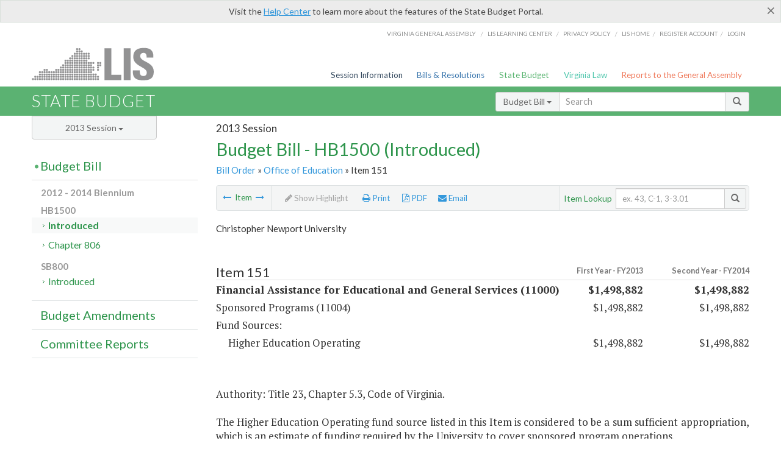

--- FILE ---
content_type: text/html; charset=utf-8
request_url: https://budget.lis.virginia.gov/item/2013/1/HB1500/Introduced/1/151/
body_size: 8886
content:




<!DOCTYPE html>

<html lang='en-US' xmlns="http://www.w3.org/1999/xhtml">
<head id="ctl00_ctl00_Head1">
    <!-- HEADER -->

	<meta http-equiv="X-UA-Compatible" content="IE=edge" /><meta http-equiv="Content-Type" content="text/html; charset=utf-8" /><meta name="viewport" content="width=device-width, initial-scale=1.0, maximum-scale=1.0, user-scalable=no" /><meta name="&quot;MobileOptimized&quot;" content="&quot;width&quot;" /><meta name="&quot;HandheldFriendly&quot;" content="&quot;true&quot;" /><title>
	Item 151 (CNU) Financial Assistance for Educational and General Services. HB1500 - Introduced
</title><link href="https://assets.lis.virginia.gov/_assets/font-awesome.min.css" rel="stylesheet" /><link href="https://fonts.googleapis.com/css?family=PT+Sans+Narrow:400,700" rel="stylesheet" type="text/css" /><link href="https://fonts.googleapis.com/css?family=PT+Serif:400,400italic,700,700italic" rel="stylesheet" type="text/css" /><link href="https://fonts.googleapis.com/css?family=Lato:400,700,300,300italic,400italic,700italic" rel="stylesheet" type="text/css" /><link href="https://assets.lis.virginia.gov/_assets/fancybox/jquery.fancybox-1.3.4.css" rel="stylesheet" type="text/css" media="screen" />

    <!--[if lt IE 9]>
		<script src="https://assets.lis.virginia.gov/_assets/html5shiv.js"></script>
	<![endif]-->
    
    
    <link rel="icon" type="image/png" href="/images/favicon-lis16.ico" sizes="16x16" />
    <link rel="icon" type="image/png" href="/images/favicon-lis32.ico" sizes="32x32" />
    <link rel="apple-touch-icon" href="/images/favicon-lis16.png" sizes="16x16" />
    <link rel="apple-touch-icon" href="/images/favicon-lis32.png" sizes="32x32" />
    <link rel="stylesheet" href="/css/custom.css" type="text/css" media="all" />
    <script>
        (function (i, s, o, g, r, a, m) {
            i['GoogleAnalyticsObject'] = r; i[r] = i[r] || function () {
                (i[r].q = i[r].q || []).push(arguments)
            }, i[r].l = 1 * new Date(); a = s.createElement(o),
            m = s.getElementsByTagName(o)[0]; a.async = 1; a.src = g; m.parentNode.insertBefore(a, m)
        })(window, document, 'script', '//www.google-analytics.com/analytics.js', 'ga');

        ga('create', 'UA-27589713-12', 'auto');
        ga('send', 'pageview');
    </script>

    
	

<meta name="collection" content="Budgets" /><meta name="year" content="2013" /><meta name="session" content="Session" /><meta name="billno" content="HB1500" /><meta name="item" content="Introduced" /><meta name="docid" content="0099998849" /><meta name="part" content="Part 1: Operating Expenses" /><meta name="secretariat" content="Office of Education" /><meta name="agency" content="Christopher Newport University" /></head>
      
<body>
    <form method="post" action="./" id="aspnetForm">
<div class="aspNetHidden">
<input type="hidden" name="__VIEWSTATE" id="__VIEWSTATE" value="aOjPKhFJrhXJez8JeMI7tqn/Qv6ei0xbwIbKpgqr2hWME7HTEg/rbnYybaTmQNH5n+cRyXOzNljHKVIsc1GN5eCC47xC6qIrjY3GM80NfOY=" />
</div>


        
    <div id="ctl00_ctl00_alert_helpalert" class="alert alert-success help-alert" role="alert" style="display:none;">
        <button type="button" class="close hide-helpalert" data-dismiss="alert" aria-label="Close"><span aria-hidden="true">×</span></button> 
        Visit the <a rel="nofollow" href="http://help.lis.virginia.gov/budget/">Help Center</a> to learn more about the features of the State Budget Portal.
    </div>

        
    <link rel="icon" type="image/png" href="/images/favicon-lis16.ico" sizes="16x16" />
	<link rel="icon" type="image/png" href="/images/favicon-lis32.ico" sizes="32x32" />
    <link rel="apple-touch-icon" href="/images/favicon-lis16.png" sizes="16x16" />
	<link rel="apple-touch-icon" href="/images/favicon-lis32.png" sizes="32x32" />


	    <div id="st-container" class="st-container">
	        <!-- TOP NAV -->        
		    <header id="menu-2" class="st-menu st-effect-2">		    	

		        <div class="container-fluid">    
		            <div id="logo-container-beta"> 
		                <a href="http://lis.virginia.gov">
		                    <div id="logo-beta">LIS</div>
		                </a> 
		            </div>		   
		            <nav id="sub-menu">
		                <ul>
		                    <li class="nav-gen-as"><a href="http://virginiageneralassembly.gov/">Virginia General Assembly</a> /</li>        
							<li class="nav-gen-as"><a href="https://help.lis.virginia.gov">LIS Learning Center</a> /</li>    
							<li class="nav-gen-as"><a href="https://lis.virginia.gov/privacy">Privacy Policy</a> /</li>    
		                    <li><a href="https://lis.virginia.gov">LIS home</a>/</li>
							<li><a href="https://lis.virginia.gov/register-account">Register Account</a>/</li>
							<li><a href="https://lis.virginia.gov/login">Login</a></li>
		                </ul>
		            </nav>
		            <nav id="menu">
		                <ul class="top-navigation">
							<li class="nav-session-info"><a href="https://lis.virginia.gov/" id="ctl00_ctl00_linkHeaderLISSessionInfo" class="nav-parent txt-blue">Session Information</a></li>
                            <li class="nav-bills-resolution"><a href="https://lis.virginia.gov/bill-search/" id="ctl00_ctl00_linkHeaderLISBillsResolutions" class="nav-parent txt-dark-blue">Bills & Resolutions</a></li>
                            <li class="nav-state-budget"><a href="https://budget.lis.virginia.gov/" class="nav-parent txt-green">State Budget</a></li>
                            <li class="nav-va-law"><a href="https://law.lis.virginia.gov/" class="nav-parent txt-light-green">Virginia Law</a></li>
                            <li class="nav-reports-gen-as"><a href="https://rga.lis.virginia.gov/" class="nav-parent txt-orange">Reports to the General Assembly</a></li>
		                    
		                </ul>
                    </nav>
		        </div>
            </header>
	    
            <div class="st-pusher">   
            <!-- BETA TAG -->
			            
	            <div class="st-content">
	                <div class="st-content-inner">
	                    <!-- MOBILE MENU -->          
				        <div id="mobile-menu" class="container-fluid">    
				            <div class="row">
				                <div class="logo">
				                    <a href="http://lis.virginia.gov">
				                        
											<img src="/Portal/_images/lis_logo.png" width="150" />
										
				                    </a> 
                                </div>
				                <div id="st-trigger-effects" class="col-xs-6 col-xs-offset-6">
				                    <span data-effect="st-effect-2">
				                        Menu <em class="fa fa-bars"></em>
				                    </span>
				                </div>
				            </div>
				        </div><!--/end| mobile menu -->          
	          
	                    <div class="title-bar">
	                        <div class="container-fluid">
	                            <div class="row">
	                                <div class="col-md-6">
	                                    <h2>
	                  	                    
    <!--googleoff: all-->
	<a href="/default/2013/1/" id="ctl00_ctl00_CategorySiteName_hrefStateBudgetHomepage">State Budget</a>
	

	              	                    </h2>
	                                </div>

	                                <!-- GLOBAL SEARCH -->                
	                                <div class="col-md-6 right search-box">          
					                    <div class="input-group">
					                        <div class="input-group-btn">
					                            <button type="button" class="btn btn-sm btn-default dropdown-toggle" data-toggle="dropdown">All <span class="caret"></span></button>
					                            <ul class="dropdown-menu" role="menu">
	                  	                    
    <!--googleoff: all-->
	<li><a>Budget Bill</a></li>
	<li><a>Budget Amendments</a></li>
	<li><a>Committee Reports</a></li>

					                            </ul>
					                        </div>
					                        <!-- /btn-group -->
					                        <input type="text" class="form-control input-sm" placeholder="Search" />
					                            <span class="input-group-btn">
					                                <button class="btn btn-sm btn-default" type="button"><span class="glyphicon glyphicon-search"></span> </button>
					                            </span> 
					                    </div>
					                    <!-- /input-group --> 
					                </div><!--/end| global search -->
	                            </div>
	                        </div>
	                    </div>

                        <!-- MAIN CONTENT -->    
                        
	<!--googleoff: all-->
    <div class="container-fluid">
		<div class="row">
			
	<div class="col-md-9 col-md-push-3">
		<h5 id="ctl00_ctl00_MainContent_MainContent_hSession" class="hdr-sub">2013 Session</h5>
		<h3 id="ctl00_ctl00_MainContent_MainContent_hTitle" class="pg-title bill-introduced-hb30">Budget Bill - HB1500 (Introduced)</h3>
		<h6 id="ctl00_ctl00_MainContent_MainContent_breadCrumbs" class="breadcrumbs"><a href='/bill/2013/1/HB1500/Introduced/'>Bill Order</a>  &raquo; <a href='/secretariat/2013/1/HB1500/Introduced/1/office-of-education/'>Office of Education</a> &raquo; Item 151</h6>
		<section id="ctl00_ctl00_MainContent_MainContent_contentHeaderMenu" class="content-header-menu">
			<nav id="toggle-utility-header" class="content-header-menu-middle full-utility">
				<div class="toggle-utility-header">
					<span>Options <em class="fa fa-plus"></em></span>
				</div>
			</nav>
            <nav id="ctl00_ctl00_MainContent_MainContent_menuLeft" class="content-header-menu-left"><ul><li><a rel='prev' title='Higher Education Student Financial Assistance' href='/item/2013/1/HB1500/Introduced/1/150/'><em class='fa fa-long-arrow-left'></em></a> Item <a rel='next' title='Higher Education Auxiliary Enterprises' href='/item/2013/1/HB1500/Introduced/1/152/'><em class='fa fa-long-arrow-right'></em></a></li></ul></nav>
			<nav id="ctl00_ctl00_MainContent_MainContent_menuRight" class="menu-options content-header-menu-middle">
                <ul>
                    <li id="ctl00_ctl00_MainContent_MainContent_highlight" class="highlight-li highlight-disabled"><a rel="alternate" class='enable-highlight' title="Highlight changes" /><em class='fa fa-pencil'></em> Highlight</a></li>
                    <li class="print-li"><a rel='alternate' class='image-nav' onclick='window.print()'><em class='fa fa-print'></em> Print</a></li>
                    <li class="pdf-li"><a href="/item/2013/1/HB1500/Introduced/1/151/PDF/" id="ctl00_ctl00_MainContent_MainContent_aPdf" rel="alternate" type="application/pdf" title="Download PDF"><em class='fa fa-file-pdf-o'></em> PDF</a></li>
                    <li class="email-li"><a href='/email-form/' class='email-fancybox fancybox.iframe'><em class='fa fa-envelope'></em> Email</a></li>
                </ul>
			</nav>
			<nav class="content-header-menu-right">
				<div class="input-group secondary-search">
					<div class="input-group-btn">
						<span class="nobutton">Item Lookup</span>&nbsp;&nbsp;
					</div>
					<input type="text" class="form-control input-sm" placeholder="ex. 43, C-1, 3-3.01" />
					<span class="input-group-btn">
					    <button class="btn btn-sm btn-default" type="button"><span class="glyphicon glyphicon-search"></span></button>
					</span> 
				</div>
				<!-- /secondary search -->
			</nav>
		</section>
		<div id="ctl00_ctl00_MainContent_MainContent_divBudgetBillItem" class="table-responsive clearfix"><!--googleon: all--><h5 class='subtitle-above'>Christopher Newport University</h5><h4 class='visible-xs'>Item 151</h4><span id='content' ><table class='table table-condensed item item-table'><colgroup><col span="1" style="width: 65%;" /><col span="1" style="width: 15%;" /><col span="1" style="width: 20%;" /></colgroup><thead><tr class='colhdr'><th><h4>Item 151</h4></th><th class='right bfy1'>First&nbsp;Year&nbsp;-&nbsp;FY2013</th><th class='right bfy2'>Second&nbsp;Year&nbsp;-&nbsp;FY2014</th></tr><tr></tr><tr></tr></thead><tbody><tr class='program'><td>Financial Assistance for Educational and General Services (11000)</td><td class='amount'>$1,498,882</td><td class='amount'>$1,498,882</td></tr><tr class=""><td>Sponsored Programs (11004)</td><td class='amount'><span class='visible-xs'>FY2013</span> $1,498,882</td><td class='amount'><span class='visible-xs'>FY2014</span> $1,498,882</td></tr><tr class=''><td>Fund Sources:</td><td>&nbsp;</td><td>&nbsp;</td></tr><tr class=''><td class='indent'>Higher Education Operating</td><td class='amount'><span class='visible-xs'>FY2013</span> $1,498,882</td><td class='amount'><span class='visible-xs'>FY2014</span> $1,498,882</td></tr></tbody></table><hr class='divide' /><span class='item-languagearea'><p class="authority-text">Authority: Title 23, Chapter 5.3, Code of Virginia. </p><br /><p class="authority-text">The Higher Education Operating fund source listed in this Item is considered to be a sum sufficient appropriation, which is an estimate of funding required by the University to cover sponsored program operations.</p><br /></span></span><!--googleoff: all--><p>&nbsp;<br /><br /></p></div>
        <nav id="ctl00_ctl00_MainContent_MainContent_navBottom" class="content-footer-menu"><ul><li><a rel='prev' title='Higher Education Student Financial Assistance' href='/item/2013/1/HB1500/Introduced/1/150/'><em class='fa fa-long-arrow-left'></em></a> Item <a rel='next' title='Higher Education Auxiliary Enterprises' href='/item/2013/1/HB1500/Introduced/1/152/'><em class='fa fa-long-arrow-right'></em></a></li></ul></nav>
	</div>

			<!-- SIDEBAR -->
			<div id="sidebar" class="col-md-3 col-md-pull-9 sidebar">
				<div class="form-group">
					<div id="sessions">
						<label>Session</label>
						<div class="btn-group">
							<button id="ctl00_ctl00_MainContent_btnYearSession" type="button" class="btn btn-default btn-sm dropdown-toggle btnYearSession" data-toggle="dropdown">2013 Session <span class='caret'></span></button>
							<ul id="ctl00_ctl00_MainContent_ddYearSession" class="dropdown-menu" role="menu"><li class='ddYearSession'><a value='2026|1' href='/item/2026/1/'>2026 Session</a><li class='ddYearSession'><a value='2025|1' href='/item/2025/1/'>2025 Session</a><li class='ddYearSession'><a value='2024|2' href='/item/2024/2/'>2024 Special Session I</a><li class='ddYearSession'><a value='2024|1' href='/item/2024/1/'>2024 Session</a><li class='ddYearSession'><a value='2023|2' href='/item/2023/2/'>2023 Special Session I</a><li class='ddYearSession'><a value='2023|1' href='/item/2023/1/'>2023 Session</a><li class='ddYearSession'><a value='2022|2' href='/item/2022/2/'>2022 Special Session I</a><li class='ddYearSession'><a value='2022|1' href='/item/2022/1/'>2022 Session</a><li class='ddYearSession'><a value='2021|3' href='/item/2021/3/'>2021 Special Session II</a><li class='ddYearSession'><a value='2021|2' href='/item/2021/2/'>2021 Special Session I</a><li class='ddYearSession'><a value='2021|1' href='/item/2021/1/'>2021 Session</a><li class='ddYearSession'><a value='2020|2' href='/item/2020/2/'>2020 Special Session I</a><li class='ddYearSession'><a value='2020|1' href='/item/2020/1/'>2020 Session</a><li class='ddYearSession'><a value='2019|1' href='/item/2019/1/'>2019 Session</a><li class='ddYearSession'><a value='2018|2' href='/item/2018/2/'>2018 Special Session I</a><li class='ddYearSession'><a value='2018|1' href='/item/2018/1/'>2018 Session</a><li class='ddYearSession'><a value='2017|1' href='/item/2017/1/'>2017 Session</a><li class='ddYearSession'><a value='2016|1' href='/item/2016/1/'>2016 Session</a><li class='ddYearSession'><a value='2015|1' href='/item/2015/1/'>2015 Session</a><li class='ddYearSession'><a value='2014|2' href='/item/2014/2/'>2014 Special Session I</a><li class='ddYearSession'><a value='2014|1' href='/item/2014/1/'>2014 Session</a><li class='ddYearSession active'><a value='2013|1' href='/item/2013/1/'>2013 Session</a><li class='ddYearSession'><a value='2012|2' href='/item/2012/2/'>2012 Special Session I</a><li class='ddYearSession'><a value='2012|1' href='/item/2012/1/'>2012 Session</a><li class='ddYearSession'><a value='2011|1' href='/item/2011/1/'>2011 Session</a><li class='ddYearSession'><a value='2010|1' href='/item/2010/1/'>2010 Session</a><li class='ddYearSession'><a value='2009|1' href='/item/2009/1/'>2009 Session</a><li class='ddYearSession'><a value='2008|1' href='/item/2008/1/'>2008 Session</a><li class='ddYearSession'><a value='2007|1' href='/item/2007/1/'>2007 Session</a><li class='ddYearSession'><a value='2006|2' href='/item/2006/2/'>2006 Special Session I</a><li class='ddYearSession'><a value='2006|1' href='/item/2006/1/'>2006 Session</a><li class='ddYearSession'><a value='2005|1' href='/item/2005/1/'>2005 Session</a><li class='ddYearSession'><a value='2004|2' href='/item/2004/2/'>2004 Special Session I</a><li class='ddYearSession'><a value='2004|1' href='/item/2004/1/'>2004 Session</a><li class='ddYearSession'><a value='2003|1' href='/item/2003/1/'>2003 Session</a><li class='ddYearSession'><a value='2002|1' href='/item/2002/1/'>2002 Session</a><li class='ddYearSession'><a value='2001|2' href='/item/2001/2/'>2001 Special Session I</a><li class='ddYearSession'><a value='2001|1' href='/item/2001/1/'>2001 Session</a><li class='ddYearSession'><a value='2000|1' href='/item/2000/1/'>2000 Session</a><li class='ddYearSession'><a value='1999|1' href='/item/1999/1/'>1999 Session</a><li class='ddYearSession'><a value='1998|2' href='/item/1998/2/'>1998 Special Session I</a><li class='ddYearSession'><a value='1998|1' href='/item/1998/1/'>1998 Session</a><li class='ddYearSession'><a value='1997|1' href='/item/1997/1/'>1997 Session</a><li class='ddYearSession'><a value='1996|1' href='/item/1996/1/'>1996 Session</a></ul>
						</div>
					</div>
				</div>
				<!-- SIDEBAR-LINKS -->  
				<div id="sidebar-links">    
                    <ul id="ctl00_ctl00_MainContent_sidebar1_hdrBillSidebar" class="nest-menu"><li id='budgetbillsidebar'  class='selected'><h4><a class='selected' href='/bill/2013/1/'>Budget Bill</a></h4><ul class='two-layer ulBudgetBill' id='ulBudgetBill'><h6>2012 - 2014 Biennium</h6><li class='toc-header'>HB1500<ul><li class='current'><ul class='expanded'><li><a href='/bill/2013/1/HB1500/Introduced/' class='node active'>Introduced</a></li><li><a href='/bill/2013/1/HB1500/Chapter/' class='node '>Chapter 806</a></li></ul></li></ul></li><li class='toc-header'>SB800<ul><li class='current'><ul class='expanded'><li><a href='/bill/2013/1/SB800/Introduced/' class='node '>Introduced</a></li></ul></li></ul></li></ul></li></ul>

<ul id="ctl00_ctl00_MainContent_sidebar1_hdrAmendmentsSidebar" class="nest-menu"><li id='budgetamendmentssidebar' ><h4><a  href='/amendments/2013/1/'>Budget Amendments</a></h4><ul class='two-layer ulBudgetAmendments' id='ulBudgetAmendments'><h6>2012 - 2014 Biennium</h6><li class='toc-header'>HB1500<ul><li class='current'><ul class='expanded'><li><a href='/amendments/2013/1/HB1500/Introduced/MR/' class='node '>Member Request</a></li><li><a href='/amendments/2013/1/HB1500/Introduced/CA/' class='node '>Committee Approved</a></li><li><a href='/amendments/2013/1/HB1500/Introduced/CR/' class='node '>Conference Report</a></li><li><a href='/amendments/2013/1/HB1500/Introduced/GR/' class='node '>Governor's Recommendations</a></li></ul></li></ul></li><li class='toc-header'>SB1500<ul><li class='current'><ul class='expanded'><li><a href='/amendments/2013/1/SB1500/Introduced/GR/' class='node '>Governor's Recommendations</a></li></ul></li></ul></li><li class='toc-header'>SB800<ul><li class='current'><ul class='expanded'><li><a href='/amendments/2013/1/SB800/Introduced/MR/' class='node '>Member Request</a></li><li><a href='/amendments/2013/1/SB800/Introduced/CA/' class='node '>Committee Approved</a></li></ul></li></ul></li></ul></li></ul>
  
<ul id="ctl00_ctl00_MainContent_sidebar1_hdrCmteReportsSidebar" class="nest-menu one-layer"><li id='committeereportssidebar' ><h4><a  href='/sessionreports/2013/1/'>Committee Reports</a></h4></li></ul>
				</div>
			</div>
			<!--/end|sidebar -->

              <!-- John's "Scroll Top" for jQuery DataTables -->
              <a href="#" class="scroll_top" style="display: none;"><i class="fa fa-arrow-up"></i></a>

		</div>
		<!--/main content .row -->
	</div>
	<!--/main content -->


                        <!-- FOOTER -->          
                        <div class="footer">
                            <div class="container-fluid">
                                <div class="row">
                                    
	
		<div class="col-md-3 text-left footer-div">
			<h4>The Budget Process</h4>
			<ul>
				<li><a href="http://hac.virginia.gov/legislative.htm" target="_blank" rel="noopener">Legislative budget process (HAC)</a>&nbsp;<em class="fa fa-external-link"></em></li>
				<li><a href="http://hac.virginia.gov/executive.htm" target="_blank" rel="noopener">Executive budget process (HAC)</a>&nbsp;<em class="fa fa-external-link"></em></li>
				<li><a href="http://datapoint.apa.virginia.gov/" target="_blank" rel="noopener">Commonwealth Data Point (APA)</a>&nbsp;<em class="fa fa-external-link"></em></li>
				<li><a href="http://www.dpb.virginia.gov/budget/faq.cfm" target="_blank" rel="noopener">Frequently asked questions (DPB)</a>&nbsp;<em class="fa fa-external-link"></em></li>
			</ul>
		</div>
		<div class="col-md-3 text-left footer-div">
			<h4>Amendment Resources</h4>
			<ul>
				<li><a href="/images/pdf/Budget Amendment Process.pdf" target="_blank" rel="noopener">Budget amendment process</a>&nbsp;<em class="fa fa-file-pdf-o"></em></li>
				<li><a href="http://hac.virginia.gov/faq.htm" target="_blank" rel="noopener">Frequently asked questions (HAC)</a>&nbsp;<em class="fa fa-external-link"></em></li>
			</ul>
		</div>
		<div class="col-md-3 text-left footer-div">
			<h4>Committee Resources</h4>
			<ul>
				<li>Committee Website <a href="http://hac.virginia.gov" class="text-right" target="_blank" rel="noopener">HAC</a> | <a href="http://sfac.virginia.gov" target="_blank" rel="noopener" class="text-right">SFAC</a>&nbsp;<em class="fa fa-external-link"></em></li>
				<li>Legislation in Committee 
                    <a href="http://legacylis.virginia.gov/cgi-bin/legp604.exe?131+com+H2" id="ctl00_ctl00_CategorySiteFooterLinks_CategorySiteFooterLinks_hrefLegInCmteHAC" class="text-right" target="_blank" rel="noopener">HAC</a> | 
                    <a href="http://legacylis.virginia.gov/cgi-bin/legp604.exe?131+com+S5" id="ctl00_ctl00_CategorySiteFooterLinks_CategorySiteFooterLinks_hrefLegInCmteSFC" target="_blank" rel="noopener" class="text-right">SFAC</a>&nbsp;<em class="fa fa-external-link"></em></li>
			</ul>
		</div>
        <div class="col-md-3 text-left footer-div">
	        <h4>Budget Resources</h4>
	        <ul>
	            <li>For Developers - <a class="more" rel="nofollow" href="http://budget.lis.virginia.gov/developers">Web Service API</a></li>
	            <li id="ctl00_ctl00_CategorySiteFooterLinks_CategorySiteFooterLinks_liBudgetHelpCenter"><a rel="nofollow" href="http://help.lis.virginia.gov/budget/index.asp">Budget Help Center</a></li>
	        </ul>
        </div>
	

                                    
										<img id="ga-seal" src="https://budget.lis.virginia.gov/assets/_images/ga_seal_lis.png" alt="virginia general assembly seal" width="140" height="103" />
									
                                </div>    
                            </div>      
                        </div>

                        <!-- Global Footer -->
			            <footer id="lis-footer">
			                <nav class="footer-links">
			                    <div class="container-fluid">
			                        <div class="row">
			                            <div class="col-xs-12 text-center">
			              	                <ul>
			                                    <li><a href="http://lis.virginia.gov">LIS Home</a></li>
			                                    <li><a href="http://lis.virginia.gov/register-account">Lobbyist-in-a-Box</a></li>			                  
			                                </ul>
											
												<p>&copy; Copyright Commonwealth of Virginia, 2026. All rights reserved. Site developed by the <a href="http://dlas.virginia.gov">Division of Legislative Automated Systems (DLAS)</a>.</p>
											
			                            </div>
			                        </div>
			                    </div>
			                </nav>
			            </footer><!--/end|footer -->
	       
	                </div><!--/st-content-inner -->
	            </div><!--/st-content -->
	            
	        </div> <!--/push -->
	        
	    </div> <!--/wrapper -->
	
<div class="aspNetHidden">

	<input type="hidden" name="__VIEWSTATEGENERATOR" id="__VIEWSTATEGENERATOR" value="6AB857A9" />
</div>

<script type="text/javascript">
//<![CDATA[
var siteurl = '//budget.lis.virginia.gov';var inurlstring = 'item/2013/1/HB1500/Introduced'; var topinurlstring = 'item/2013/1'; var innersearchstring = '';//]]>
</script>
</form>

    
	
	<div class="table-modal modal" id="128" tabindex="-1" role="dialog" aria-labelledby="myModalLabel" aria-hidden="true">
		<div class="modal-dialog">
			<div class="modal-content">
				<div class="modal-header">
					<button type="button" class="close" data-dismiss="modal"><span aria-hidden="true">&times;</span><span class="sr-only">Close</span></button>
					<h4 class="modal-title" id="modaltitle"></h4>
				</div>
				<div class="modal-body"></div>
				<div class="modal-footer">
					<button type="button" class="btn btn-default" data-dismiss="modal">Close</button>
				</div>
			</div>
			<!-- /.modal-content -->
		</div>
		<!-- /.modal-dialog -->
	</div>
	<!-- /.modal -->



    <script src="https://assets.lis.virginia.gov/_assets/jquery.1.7.2.min.js" type="text/javascript"></script>
    <script src="http://assets.lis.virginia.gov/_assets/jquery-ui.1.8.18.min.js" type="text/javascript"></script>
    <script src="https://assets.lis.virginia.gov/_assets/bootstrap-datepicker.js" type="text/javascript" charset="utf-8"></script>
    <script src="https://assets.lis.virginia.gov/_assets/bootstrap.min.js" type="text/javascript" charset="utf-8"></script>
    <script src="https://assets.lis.virginia.gov/_assets/modernizr.custom.65059.js" type="text/javascript"></script>
    <script src="https://assets.lis.virginia.gov/_assets/fancybox/jquery.fancybox-1.3.4.js" type="text/javascript"></script>
    <script src="https://assets.lis.virginia.gov/_assets/fancybox/jquery.mousewheel-3.0.4.pack.js" type="text/javascript"></script>
    <script src="https://assets.lis.virginia.gov/_assets/classie.js" type="text/javascript"></script>
    <script src="https://assets.lis.virginia.gov/_assets/global.js" type="text/javascript"></script>
    <script src="https://assets.lis.virginia.gov/_assets/isFontFaceSupported.js" type="text/javascript"></script>

    
    <script src="/js/custom.js" type="text/javascript"></script>
    <script src="/js/topnavbar-search.js" type="text/javascript"></script>
    <script src="/js/sidebar-config.js" type="text/javascript"></script>
    <script src="/js/sidebar.js" type="text/javascript"></script>
    <script src="/js/budgetbill.js" type="text/javascript"></script>
	   
    <script src="/js/budgets.js" type="text/javascript"></script>
    <script src="/js/sidebar.js" type="text/javascript"></script>
    <script src="/js/innerbar-search.js" type="text/javascript"></script>
    <script type="text/javascript">
        $(document).ready(function () {
            $("#budgetbillsidebar").addClass("current expanded");
            SetTopSearchType('Budget Bill');
        });
    </script>

    <script type="text/javascript">
        $(document).ready(function () {
            if(false) { RemoveSearchType('Budget Amendments'); }
            if(false) { RemoveSearchType('Committee Reports'); }
        });
    </script>


    <script src="https://assets.lis.virginia.gov/_assets/sidebar.js" type="text/javascript"></script>    

    <script src="https://assets.lis.virginia.gov/_assets/css3-mediaqueries.js" type="text/javascript"></script>

    <script>
        $(document).ready(function () {
            /* This is basic - uses default settings */

            $("a.single_image").fancybox({
                'width': 650,
                'height': 675,
                'scrolling': 'no'
            });

            if (isFontFaceSupported() == false) {
                $('.fa').iconfontFallback();
            }

        });

        /*if (navigator.userAgent.match(/IEMobile\/10\.0/)) {
            var msViewportStyle = document.createElement('style')
            msViewportStyle.appendChild(
              document.createTextNode(
                '@-ms-viewport{width:auto!important}'
              )
            )
            document.querySelector('head').appendChild(msViewportStyle)
        }*/

        var nua = navigator.userAgent;
        var isAndroid = (nua.indexOf('Mozilla/5.0') > -1 && nua.indexOf('Android ') > -1 && nua.indexOf('AppleWebKit') > -1 && nua.indexOf('Chrome') === -1);
        if (isAndroid) {
            $('select.form-control').removeClass('form-control').css('width', '100%');
        }
    </script>
</body>
</html>
